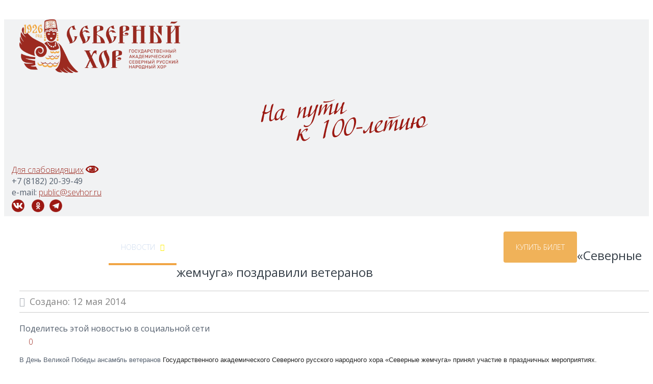

--- FILE ---
content_type: text/html; charset=utf-8
request_url: https://sevhor.ru/novosti/140-severnye-zhemchuga-pozdravila-veteranov
body_size: 14590
content:

<!DOCTYPE html>
<html lang="ru-ru" dir="ltr">

<head>
<meta 
	name="sputnik-verification" 
	content="QhxB7vRNBd7VZniU"
/>

<base href="https://sevhor.ru/novosti/140-severnye-zhemchuga-pozdravila-veteranov" />
	<meta http-equiv="content-type" content="text/html; charset=utf-8" />
	<meta name="keywords" content="Северный хор, Архангельск" />
	<meta name="rights" content="Северный хор" />
	<meta property="og:type" content="article" />
	<meta property="og:title" content="«Северные жемчуга» поздравили ветеранов" />
	<meta property="og:description" content=" В День Великой Победы ансамбль ветеранов Государственного академического Северного русского народного хора «Северные жемчуга» принял участие в праздничных мероприятиях. На площадке возле отеля" />
	<meta property="og:url" content="https://sevhor.ru/novosti/140-severnye-zhemchuga-pozdravila-veteranov" />
	<meta name="description" content="Официальный сайт Северного хора" />
	<meta name="generator" content="Joomla! - Open Source Content Management" />
	<title>«Северные жемчуга» поздравили ветеранов</title>
	<link href="/templates/100let/favicon.ico" rel="shortcut icon" type="image/vnd.microsoft.icon" />
	<link href="https://sevhor.ru/component/search/?Itemid=115&amp;catid=8&amp;id=140&amp;format=opensearch" rel="search" title="Искать Государственный академический Северный русский народный хор" type="application/opensearchdescription+xml" />
	<link href="https://sevhor.ru/plugins/system/bonusframework/assets/css/bootstrap.min.css" rel="stylesheet" type="text/css" media="null" attribs="[]" />
	<link href="https://sevhor.ru/plugins/system/bonusframework/assets/js/jquery/jquery-ui/jquery-ui.min.css" rel="stylesheet" type="text/css" media="null" attribs="[]" />
	<link href="https://sevhor.ru/plugins/system/bonusframework/assets/js/jquery/chosen/chosen.min.css" rel="stylesheet" type="text/css" media="null" attribs="[]" />
	<link href="https://cdn.jsdelivr.net/gh/fancyapps/fancybox@3.5.7/dist/jquery.fancybox.min.css" rel="stylesheet" type="text/css" />
	<link href="/plugins/content/jw_sig/jw_sig/tmpl/Classic/css/template.css?v=4.2" rel="stylesheet" type="text/css" />
	<link href="/plugins/content/jllike/js/buttons.min.css?ca1f68bef70314e43cee05953d92bc4e" rel="stylesheet" type="text/css" />
	<link href="/plugins/system/jcemediabox/css/jcemediabox.min.css?0072da39200af2a5f0dbaf1a155242cd" rel="stylesheet" type="text/css" />
	<link href="/media/com_icagenda/icicons/style.css?ca1f68bef70314e43cee05953d92bc4e" rel="stylesheet" type="text/css" />
	<link href="/media/com_icagenda/css/icagenda.css?ca1f68bef70314e43cee05953d92bc4e" rel="stylesheet" type="text/css" />
	<link href="https://sevhor.ru/components/com_zhyandexmap/assets/css/common.css" rel="stylesheet" type="text/css" />
	<link href="/" rel="stylesheet" type="text/css" media="null" attribs="[]" />
	<style type="text/css">

            .jllikeproSharesContayner a {border-radius: 15px; margin-left: 6px;}
            .jllikeproSharesContayner i {width: 30px;height: 30px;}
            .jllikeproSharesContayner span {height: 30px;line-height: 30px;font-size: 1rem;}
        
            @media screen and (max-width:800px) {
                .jllikeproSharesContayner {position: fixed;right: 0;bottom: 0; z-index: 999999; background-color: #fff!important;width: 100%;}
                .jllikeproSharesContayner .event-container > div {border-radius: 0; padding: 0; display: block;}
                .like .l-count {display:none}
                .jllikeproSharesContayner a {border-radius: 0!important;margin: 0!important;}
                .l-all-count {margin-left: 10px; margin-right: 10px;}
                .jllikeproSharesContayner i {width: 44px!important; border-radius: 0!important;}
                .l-ico {background-position: 50%!important}
                .likes-block_left {text-align:left;}
                .likes-block_right {text-align:right;}
                .likes-block_center {text-align:center;}
                .button_text {display: none;}
            }
            div.mod_search259 input[type="search"]{ width:auto; }
	</style>
	<script type="application/json" class="joomla-script-options new">{"csrf.token":"99815a18bc1288a8551101d9d74b94c9","system.paths":{"root":"","base":""}}</script>
	<script src="https://sevhor.ru/plugins/system/bonusframework/assets/js/jquery/jquery-1.11.3.min.js" type="text/javascript"></script>
	<script src="https://sevhor.ru/plugins/system/bonusframework/assets/js/jquery/jquery-ui/jquery-ui.min.js" type="text/javascript"></script>
	<script src="https://sevhor.ru/plugins/system/bonusframework/assets/js/jquery/chosen/chosen.jquery.js" type="text/javascript"></script>
	<script src="https://sevhor.ru/plugins/system/bonusframework/assets/js/jquery/jquery-migrate-1.2.1.min.js" type="text/javascript"></script>
	<script src="https://sevhor.ru/plugins/system/bonusframework/assets/js/jquery/jquery-noconflict.js" type="text/javascript"></script>
	<script src="/media/system/js/mootools-core.js?ca1f68bef70314e43cee05953d92bc4e" type="text/javascript"></script>
	<script src="/media/system/js/core.js?ca1f68bef70314e43cee05953d92bc4e" type="text/javascript"></script>
	<script src="https://cdn.jsdelivr.net/gh/fancyapps/fancybox@3.5.7/dist/jquery.fancybox.min.js" type="text/javascript"></script>
	<script src="/plugins/content/jllike/js/buttons.min.js?ca1f68bef70314e43cee05953d92bc4e" type="text/javascript"></script>
	<script src="/media/system/js/caption.js?ca1f68bef70314e43cee05953d92bc4e" type="text/javascript"></script>
	<script src="/plugins/system/jcemediabox/js/jcemediabox.min.js?d67233ea942db0e502a9d3ca48545fb9" type="text/javascript"></script>
	<script src="https://sevhor.ru/plugins/system/bonusframework/assets/js/plugin.js" type="text/javascript"></script>
	<!--[if lt IE 9]><script src="/media/system/js/html5fallback.js?ca1f68bef70314e43cee05953d92bc4e" type="text/javascript"></script><![endif]-->
	<script src="https://sevhor.ru/components/com_zhyandexmap/assets/js/common-min.js" type="text/javascript"></script>
	<script src="https://api-maps.yandex.ru/2.1/?coordorder=longlat&amp;load=package.full&amp;lang=ru-RU&amp;apikey=AE6Q0k4BAAAA6mNvKgIAbOAKW4TgCeEMUjFkBQt6jJWppwIAAAAAAAAAAABI7iI8cqukyazOb0rEwhbC09D6Ww==" type="text/javascript"></script>
	<script src="https://sevhor.ru/components/com_zhyandexmap/assets/js/objectmanager-min.js" type="text/javascript"></script>
	<script src="https://sevhor.ru/plugins/system/bonusframework/assets/js/bootstrap/bootstrap.min.js" type="text/javascript"></script>
	<script type="text/javascript">

        (function($) {
            $(document).ready(function() {
                $.fancybox.defaults.i18n.en = {
                    CLOSE: 'Закрыть',
                    NEXT: 'Вперёд',
                    PREV: 'Назад',
                    ERROR: 'The requested content cannot be loaded.<br/>Please try again later.',
                    PLAY_START: 'Начать слайдшоу',
                    PLAY_STOP: 'Пауза',
                    FULL_SCREEN: 'Во весь экрвн',
                    THUMBS: 'Эскиз',
                    DOWNLOAD: 'Скачать',
                    SHARE: 'Поделиться',
                    ZOOM: 'Увеличить'
                };
                $.fancybox.defaults.lang = 'en';
                $('a.fancybox-gallery').fancybox({
                    buttons: [
                        'slideShow',
                        'fullScreen',
                        'thumbs',
                        'share',
                        'download',
                        //'zoom',
                        'close'
                    ],
                    beforeShow: function(instance, current) {
                        if (current.type === 'image') {
                            var title = current.opts.$orig.attr('title');
                            current.opts.caption = (title.length ? '<b class="fancyboxCounter">Изображение ' + (current.index + 1) + ' из ' + instance.group.length + '</b>' + ' | ' + title : '');
                        }
                    }
                });
            });
        })(jQuery);
                var jllickeproSettings = {
                url : "https://sevhor.ru",
                typeGet : "0",
                enableCounters : 1,
                disableMoreLikes : 0,
                isCategory : 0,
                buttonsContayner : "",
                parentContayner : "div.jllikeproSharesContayner",
            };jQuery(window).on('load',  function() {
				new JCaption('img.caption');
			});jQuery(document).ready(function(){WfMediabox.init({"base":"\/","theme":"standard","width":"","height":"","lightbox":1,"shadowbox":0,"icons":1,"overlay":1,"overlay_opacity":0.8,"overlay_color":"#000000","transition_speed":500,"close":2,"scrolling":"fixed","labels":{"close":"Close","next":"Next","previous":"Previous","cancel":"Cancel","numbers":"{{numbers}}","numbers_count":"{{current}} of {{total}}","download":"Download"}});});
	</script>

<meta name="viewport" content="width=device-width, initial-scale=1.0">
<meta http-equiv="X-UA-Compatible" content="IE=Edge,chrome=1">



<!-- Font Awesome icons -->
<link rel="stylesheet" href="/plugins/system/bonusframework/assets/font_awesome/css/font-awesome.min.css" type="text/css" />


<!-- BEGIN: Bootstrap -->
<link href="/plugins/system/bonusframework/assets/css/bootstrap.min.css" rel="stylesheet">

<!-- HTML5 Shim and Respond.js IE8 support of HTML5 elements and media queries -->
<!-- WARNING: Respond.js doesn't work if you view the page via file:// -->
<!--[if lt IE 9]>
  <script src="https://oss.maxcdn.com/libs/html5shiv/3.7.0/html5shiv.js"></script>
  <script src="https://oss.maxcdn.com/libs/respond.js/1.4.2/respond.min.js"></script>
<![endif]-->
<!-- END: Bootstrap -->



<!-- BEGIN: Bootstrap RTL -->
<!-- END: Bootstrap RTL -->


<!-- BEGIN: Style Switcher -->
<link rel="stylesheet" id="_skin" type="text/css" href="/templates/100let/css/skins/skin1.css" media="all">
<link rel="stylesheet" type="text/css" href="/templates/100let/css/custom.css" media="all">
<!-- END: Style Switcher -->

<!-- BEGIN: Google Fonts -->
<link href='https://fonts.googleapis.com/css?family=Open+Sans:300,400,400italic,500,600,700,700italic&amp;subset=latin,greek-ext,cyrillic,latin-ext,greek,cyrillic-ext,vietnamese' rel='stylesheet' type='text/css' />
<style type="text/css">
html, 
body,
div.itemHeader h2.itemTitle,
div.catItemHeader h3.catItemTitle,
div.userItemHeader h3.userItemTitle,
div.tagItemHeader h2.tagItemTitle,
div.genericItemHeader h2.genericItemTitle {
   font-family: "Open Sans", Arial, Helvetica, sans-serif;
}
</style>
<!-- END: Google Fonts -->

<!-- BEGIN: Sticky Menu | based on: http://webdesign.tutsplus.com/tutorials/javascript-tutorials/create-a-sticky-navigation-header-using-jquery-waypoints/ -->
<style type="text/css">
/*-----------------------------------------------------------------------------------*/
/* STICKY MENU */
/*-----------------------------------------------------------------------------------*/
.bt_header_inner {
	z-index: 42;
	position: relative;
}
.bt_sticky_menu {
	position: fixed;
	top: 0;
	left: 0;
	right: 0;
	animation:thedrop 1s 1;
	-moz-animation:thedrop 1s 1;
	-webkit-animation:thedrop 1s 1;
	background: #ccc;
	z-index: 99999;
}
</style>
<!-- END: Sticky Menu -->


<!-- BEGIN: NOSCRIPT -->
<noscript><div style="background-color: #AE0000;color: #FFF;font-size: 120%;font-weight: 700;padding: 5px 0;position: fixed;text-align: center;left:0;top: 0;width: 100%;z-index: 101;">This website works best with JavaScript enabled</div></noscript>
<!-- END: NOSCRIPT -->

<script type="text/javascript">
//<![CDATA[
function addLink() {
    var body_element = document.getElementsByTagName('body')[0];
    var selection = window.getSelection();

    // Вы можете изменить текст в этой строчке
    var pagelink = "<p>Источник: <a href='"+document.location.href+"'>"+document.location.href+"</a> Государственный академический Северный русский народный хор &copy; </p>";
    var copytext = selection + pagelink;
    var newdiv = document.createElement('div');
    newdiv.style.position = 'absolute';
    newdiv.style.left = '-99999px';
    body_element.appendChild(newdiv);
    newdiv.innerHTML = copytext;
    selection.selectAllChildren(newdiv);
    window.setTimeout( function() {
        body_element.removeChild(newdiv);
    }, 0);
}
document.oncopy = addLink;
//]]>
</script>



<script src="https://arh.kassir.ru/start-frame.js"></script></head>


<body id="" class=" bt_body_option_com_content bt_body_view_article bt_body_id_140 bt_body_itemid_115 bt_j3x bt_body ">

<div id="bt_wrapper" class="wide">

<!-- BEGIN: top -->
<div class="bt_top_outer_top_out"><div class="bt_top_outer_top_in"></div></div>
<div class="bt_top_outer">
<div class="bt_top_inner">
   <div class="container bt_top_container">
      <div class="row bt_top_row">

         <!-- BEGIN: top1 -->
         <div class="bt_parent_area bt_first_mod bt_top1 col-lg-3 col-md-3 col-sm-12 col-xs-12">
            <div class="bt_sub_area bt_sub_top1">
                       <div class="bt_moduletable ">
            <div class="bt_module_content"><div>

<div class="custom"  >
	<p><a href="http://sevhor.ru/"><img src="/images/tema/logo_gor.png" width="315" height="105" alt="logo gor" /></a><a href="/sevhor.ru"><br /></a></p></div>
</div></div>        	<div class="icon_b" style="display:none">&nbsp;</div>
        </div>

            </div><!-- .bt_sub_area .bt_sub_top1 -->
         </div><!-- .bt_parent_area .bt_top1 -->
         <!-- END: top1 -->

         <!-- BEGIN: top2 -->
         <div class="bt_parent_area bt_default_mod bt_top2 col-lg-6 col-md-6 col-sm-12 col-xs-12">
            <div class="bt_sub_area bt_sub_top2">
                       <div class="bt_moduletable ">
            <div class="bt_module_content"><div>

<div class="custom"  >
	<p><a href="/component/tags/tag/severnyj-khor-na-puti-k-100-letiyu" target="_blank" rel="noopener"><img src="/images/tema/100let3.png" width="350" height="114" alt="100let3" style="display: block; margin-left: auto; margin-right: auto;" /></a></p></div>
</div></div>        	<div class="icon_b" style="display:none">&nbsp;</div>
        </div>

            </div><!-- .bt_sub_area .bt_sub_top2 -->
         </div><!-- .bt_parent_area .bt_top2 -->
         <!-- END: top2 -->

         <!-- BEGIN: top3 -->
         <div class="bt_parent_area bt_last_mod bt_top3 col-lg-3 col-md-3 col-sm-12 col-xs-12">
            <div class="bt_sub_area bt_sub_top3">
                       <div class="bt_moduletable ">
            <div class="bt_module_content"><div>

<div class="custom"  >
	<p><a href="/novosti?template=accessibility" target="_blank" rel="noopener" style="font-family: inherit; font-size: 1rem;">Для слабовидящих</a> <a href="/novosti?template=accessibility" style="font-family: inherit; font-size: 1rem;"><img src="/images/tema/red-glaz.png" alt="red glaz" width="25" height="14" /><br /></a><span style="background-color: inherit; color: inherit; font-family: inherit; font-size: 1rem;">+7 (8182) 20-39-49&nbsp;&nbsp;<br /></span>e-mail: <a href="mailto:public@sevhor.ru" font-size:="" 1rem="">public@sevhor.ru<br /></a><a href="https://vk.com/northchoir" target="_blank" rel="noopener" style="font-family: inherit; font-size: 1rem;"><img src="/images/tema/vkontakte.png" alt="vkontakte" width="25" height="25" style="margin: 3px 3px 3px 0px;" /></a> &nbsp;<a href="https://ok.ru/sevhor1926" target="_blank" rel="noopener noreferrer" style="font-family: inherit; font-size: 1rem;"><img src="/images/tema/OK.png" alt="OK" width="25" height="25" style="margin: 3px;" /></a> <a href="https://t.me/sevhor1926" target="_blank" rel="noopener noreferrer" style="font-family: inherit; font-size: 1rem;"><img src="/images/tema/tg.png" width="25" height="25" alt="tg" style="margin: 3px;" /></a></p></div>
</div></div>        	<div class="icon_b" style="display:none">&nbsp;</div>
        </div>

            </div><!-- .bt_sub_area .bt_sub_top3 -->
         </div><!-- .bt_parent_area .bt_top3 -->
         <!-- END: top3 -->

      </div><!-- .bt_top_row -->
   </div><!-- .bt_top_container -->
</div><!-- .bt_top_inner -->
</div><!-- .bt_top_outer -->
<div class="bt_top_outer_bottom_out"><div class="bt_top_outer_bottom_in"></div></div>
<!-- END: top -->


<!-- BEGIN: header -->
<div class="bt_header_outer_top_out"><div class="bt_header_outer_top_in"></div></div>
<div class="bt_header_outer">
<div class="bt_header_inner">
   <div class="container bt_header_container">
      <div class="row bt_header_row">

         <!-- BEGIN: header1 -->
         <div class="bt_parent_area bt_base_mod bt_header1 col-lg-12 col-md-12 col-sm-12 col-xs-12">
            <div class="bt_sub_area bt_sub_header1">
                       <div class="bt_moduletable bt_nogap_full">
            <div class="bt_module_content"><div><div id="r_menu">
<ul class="menu hidden-sm hidden-xs" id="bt_nav_menu">
<li class="item-101 yt_sub_default_item"><a href="/" >ГЛАВНАЯ</a></li><li class="item-116 yt_sub_default_item deeper parent"><a href="/plan-meropriyatij" >АФИША</a><ul><li class="item-946 yt_sub_default_item"><a href="/plan-meropriyatij/afisha-vse" >Архангельск</a></li><li class="item-947 yt_sub_default_item"><a href="/plan-meropriyatij/pushkin-card" >Гастроли</a></li><li class="item-1604 yt_sub_last_item"><a href="/plan-meropriyatij/pushkinskaya-karta" >По Пушкинской карте</a></li></ul></li><li class="item-115 yt_sub_default_item current active deeper parent"><a href="/novosti" >НОВОСТИ</a><ul><li class="item-173 yt_sub_default_item"><a href="/novosti/nashi-novosti" >Наши новости</a></li><li class="item-174 yt_sub_default_item"><a href="/novosti/smi-o-nas" >СМИ о нас</a></li><li class="item-1265 yt_sub_default_item"><a href="/novosti/festival-kolotilovoj" >Фестиваль Колотиловой</a></li><li class="item-1626 yt_sub_last_item"><a href="/novosti/na-puti-k-100-letiyu" >На пути к 100-летию</a></li></ul></li><li class="item-117 yt_sub_default_item deeper parent"><a href="/istoriya" >О НАС</a><ul><li class="item-152 yt_sub_default_item"><a href="/istoriya/istoriya-khora" >История хора</a></li><li class="item-118 yt_sub_default_item deeper parent"><a href="/istoriya/kollektiv" >КОЛЛЕКТИВ</a><ul><li class="item-119 yt_sub_default_item"><a href="/istoriya/kollektiv/artisty-khora" >Артисты хора</a></li><li class="item-120 yt_sub_default_item"><a href="/istoriya/kollektiv/artisty-baleta" >Артисты балета</a></li><li class="item-121 yt_sub_default_item"><a href="/istoriya/kollektiv/artisty-orkestra" >Артисты оркестра</a></li><li class="item-122 yt_sub_default_item"><a href="/istoriya/kollektiv/rukovodstvo" >Руководство</a></li><li class="item-238 yt_sub_default_item"><a href="/istoriya/kollektiv/administrativnaya-chast" >Администрация</a></li><li class="item-132 yt_sub_last_item"><a href="/istoriya/kollektiv/vakansii" >ВАКАНСИИ</a></li></ul></li><li class="item-153 yt_sub_default_item"><a href="/istoriya/vydayushchiesya-lichnosti" >Выдающиеся личности</a></li><li class="item-339 yt_sub_default_item"><a href="/istoriya/nagrady" >Награды, грамоты и благодарности</a></li><li class="item-547 yt_sub_default_item"><a href="/istoriya/virtualnaya-ekskursiya" >Виртуальная экскурсия</a></li><li class="item-1587 yt_sub_last_item"><a href="https://webirbis.aonb.ru/irbisdoc/kr/2016/sev_hor/" target="_blank" rel="noopener noreferrer">Библиографический справочник</a></li></ul></li><li class="item-127 yt_sub_default_item deeper parent"><a href="/malyj-severnyj-khor" >МАЛЫЙ СЕВЕРНЫЙ ХОР</a><ul><li class="item-600 yt_sub_default_item"><a href="/malyj-severnyj-khor/novosti-studii-2" >Новости студии</a></li><li class="item-601 yt_sub_default_item"><a href="/malyj-severnyj-khor/raspisanie-studii-2" >Расписание студии</a></li><li class="item-604 yt_sub_default_item"><a href="/malyj-severnyj-khor/nagrady-studii-2" >Награды студии</a></li><li class="item-605 yt_sub_default_item"><a href="/malyj-severnyj-khor/rukovodstvo-studii-2" >Руководство студии</a></li><li class="item-1479 yt_sub_last_item"><a href="/malyj-severnyj-khor/zapis-v-kollektiv" >Заявка на поступление в Малый Северный хор</a></li></ul></li><li class="item-124 yt_sub_default_item deeper parent"><a href="/mediateka" >МЕДИА</a><ul><li class="item-164 yt_sub_default_item"><a href="/mediateka/foto" >Фото</a></li><li class="item-166 yt_sub_default_item"><a href="/mediateka/audio" >Аудио</a></li><li class="item-167 yt_sub_default_item"><a href="/mediateka/izdaniya" >Издания</a></li><li class="item-939 yt_sub_default_item"><a href="http://sevhor.ru/istoriya/virtualnaya-ekskursiya" >Виртуальная экскурсия</a></li><li class="item-342 yt_sub_last_item"><a href="/mediateka/severnyj-khor-v-afishakh" >Северный хор в афишах</a></li></ul></li><li class="item-133 yt_sub_default_item deeper parent"><a href="/metodicheskij-otdel" >ДОКУМЕНТЫ</a><ul><li class="item-439 yt_sub_default_item"><a href="/metodicheskij-otdel/otsenka-kachestva-raboty" >Оценка качества работы</a></li><li class="item-509 yt_sub_default_item"><a href="/metodicheskij-otdel/uslugi-i-stoimost" >Услуги и стоимость</a></li><li class="item-440 yt_sub_default_item"><a href="/metodicheskij-otdel/osnovnye-dokumenty" >Основные документы</a></li><li class="item-442 yt_sub_default_item"><a href="/metodicheskij-otdel/festivali-i-konkursy" >Фестивали и конкурсы</a></li><li class="item-1603 yt_sub_last_item"><a href="/metodicheskij-otdel/obyavleniya-gos-organov" >Объявления гос.органов</a></li></ul></li><li class="item-131 yt_sub_default_item deeper parent"><a href="/kontakty" >КОНТАКТЫ</a><ul><li class="item-1607 yt_sub_default_item"><a href="/kontakty/nashi-kontakty" >Наши контакты</a></li><li class="item-1606 yt_sub_last_item"><a href="https://pos.gosuslugi.ru/landing/" target="_blank" rel="noopener noreferrer">Обратная связь</a></li></ul></li><li class="item-1605 yt_top_last yt_sub_default_item"><a href="https://quicktickets.ru/arhangelsk-severnyj-hor" class="stoLink">КУПИТЬ БИЛЕТ</a></li></ul></div></div></div>        	<div class="icon_b" style="display:none">&nbsp;</div>
        </div>

            </div><!-- .bt_sub_area .bt_sub_header1 -->
         </div><!-- .bt_parent_area .bt_header1 -->
         <!-- END: header1 -->

      </div><!-- .bt_header_row -->
   </div><!-- .bt_header_container -->
</div><!-- .bt_header_inner -->
</div><!-- .bt_header_outer -->
<div class="bt_header_outer_bottom_out"><div class="bt_header_outer_bottom_in"></div></div>
<!-- END: header -->


<!-- BEGIN: main -->
<div class="bt_main_outer_top_out"><div class="bt_main_outer_top_in"></div></div>
<div class="bt_main_outer">
<div class="bt_main_inner">
   <div class="container bt_main_container">
      <div class="row bt_main_row">

         <!-- BEGIN: mainbody -->
         <div class="bt_parent_area bt_base_mod bt_mainbody col-lg-12 col-md-12 col-sm-12 col-xs-12">
            <div class="bt_sub_area bt_sub_mainbody">
               <div id="system-message-container">
	</div>
<div class="item-page" itemscope itemtype="https://schema.org/Article">
	<meta itemprop="inLanguage" content="ru-RU" />
	
		
			<div class="page-header">
					<h2 itemprop="headline">
				«Северные жемчуга» поздравили ветеранов			</h2>
									</div>
					
		
						<dl class="article-info muted">

		
			<dt class="article-info-term">
									Информация о материале							</dt>

			
			
			
			
			
		
												<dd class="create">
					<span class="icon-calendar" aria-hidden="true"></span>
					<time datetime="2014-05-12T14:00:17+04:00" itemprop="dateCreated">
						Создано: 12 мая 2014					</time>
			</dd>			
			
						</dl>
	
	
		
								<div itemprop="articleBody">
						<div class="jllikeproSharesContayner jllikepro_140">
				<input type="hidden" class="link-to-share" id="link-to-share-140" value="https://sevhor.ru/novosti/140-severnye-zhemchuga-pozdravila-veteranov"/>
				<input type="hidden" class="share-title" id="share-title-140" value="«Северные жемчуга» поздравили ветеранов"/>
				<input type="hidden" class="share-image" id="share-image-140" value=""/>
				<input type="hidden" class="share-desc" id="share-desc-140" value=" В День Великой Победы ансамбль ветеранов Государственного академического Северного русского народного хора «Северные жемчуга» принял участие в праздничных мероприятиях. На площадке возле отеля"/>
				<input type="hidden" class="share-id" value="140"/><div class="button_text likes-block_left">Поделитесь этой новостью в социальной сети</div>
				<div class="event-container" >
				<div class="likes-block_left">					<a title="Вконтакте" class="like l-vk" id="l-vk-140">
					<i class="l-ico"></i>
					<span class="l-count"></span>
					</a>					<a title="Одноклассники" class="like l-ok" id="l-ok-140">
					<i class="l-ico"></i>
					<span class="l-count"></span>
					</a>					<a title="Всего лайков" class="l-all" id="l-all-140">
					<i class="l-ico"></i>
					<span class="l-count l-all-count" id="l-all-count-140">0</span>
					</a>					</div>
				</div>
			</div><p><span style="font-family: arial, helvetica, sans-serif; font-size: 10pt;">В День Великой Победы ансамбль ветеранов <span style="color: #222222;">Государственного академического Северного русского народного хора «Северные жемчуга» принял участие в праздничных мероприятиях.</span></span></p>
<p><span style="font-family: arial, helvetica, sans-serif; font-size: 10pt;">На площадке возле отеля «Пур-Наволок», что на набережной Северной Двины, по уже устоявшейся доброй традиции развернулась полевая кухня. Всем пришедшим на праздник ветеранам предлагали отведать кашу, согреться чаем и, конечно, поднять в честь праздника боевые сто грамм.</span></p>
 
<p><span style="font-family: arial, helvetica, sans-serif; font-size: 10pt;">Праздничное настроение у всех собравшихся создавали артисты Северного хора.</span></p>
<p><span style="font-family: arial, helvetica, sans-serif; font-size: 10pt;">- Мы каждый год выступаем на мероприятиях, посвящённых 9 мая, - рассказывает руководитель ансамбля «Северные жемчуга» Антонина Коваленко. – И каждый раз мы готовим новую программу, отличающуюся от той, что была, к примеру, год назад. В этот раз мы подготовили концерт фронтовых бригад Северного хора «Споёмте, друзья…». Наше выступление – это своеобразная ретроспектива, которая начинается с песен довоенных лет и продолжается песнями, которые пели в военные годы.</span></p>
<p><span style="font-family: arial, helvetica, sans-serif; font-size: 10pt;">Ветераны, пришедшие на праздник, не просто слушали, но и с удовольствием подпевали знакомые до боли песни.</span></p>
<p><span style="font-family: arial, helvetica, sans-serif; font-size: 10pt;">- Как же нам приятно, что про нас помнят и нам дарят такие чудесные мгновения, - радовались они.</span></p>
<p><span style="font-family: arial, helvetica, sans-serif; font-size: 10pt;">

<!-- JoomlaWorks "Simple Image Gallery" Plugin (v4.2) starts here -->

<ul id="sigFreeId1857ec55c5" class="sigFreeContainer sigFreeClassic">
        <li class="sigFreeThumb">
        <a href="/images/news/9m_2014/2.jpg" class="sigFreeLink fancybox-gallery" style="width:220px;height:180px;" title="Изображение с именем: 2.jpg" data-thumb="/cache/jw_sig/jw_sig_cache_1857ec55c5_2.jpg" target="_blank" data-fancybox="gallery1857ec55c5">
            <img class="sigFreeImg" src="/plugins/content/jw_sig/jw_sig/includes/images/transparent.gif" alt="Нажмите, чтобы увеличить изображение 2.jpg" title="Нажмите, чтобы увеличить изображение 2.jpg" style="width:220px;height:180px;background-image:url('/cache/jw_sig/jw_sig_cache_1857ec55c5_2.jpg');" />
        </a>
    </li>
        <li class="sigFreeThumb">
        <a href="/images/news/9m_2014/3.jpg" class="sigFreeLink fancybox-gallery" style="width:220px;height:180px;" title="Изображение с именем: 3.jpg" data-thumb="/cache/jw_sig/jw_sig_cache_1857ec55c5_3.jpg" target="_blank" data-fancybox="gallery1857ec55c5">
            <img class="sigFreeImg" src="/plugins/content/jw_sig/jw_sig/includes/images/transparent.gif" alt="Нажмите, чтобы увеличить изображение 3.jpg" title="Нажмите, чтобы увеличить изображение 3.jpg" style="width:220px;height:180px;background-image:url('/cache/jw_sig/jw_sig_cache_1857ec55c5_3.jpg');" />
        </a>
    </li>
        <li class="sigFreeThumb">
        <a href="/images/news/9m_2014/4.jpg" class="sigFreeLink fancybox-gallery" style="width:220px;height:180px;" title="Изображение с именем: 4.jpg" data-thumb="/cache/jw_sig/jw_sig_cache_1857ec55c5_4.jpg" target="_blank" data-fancybox="gallery1857ec55c5">
            <img class="sigFreeImg" src="/plugins/content/jw_sig/jw_sig/includes/images/transparent.gif" alt="Нажмите, чтобы увеличить изображение 4.jpg" title="Нажмите, чтобы увеличить изображение 4.jpg" style="width:220px;height:180px;background-image:url('/cache/jw_sig/jw_sig_cache_1857ec55c5_4.jpg');" />
        </a>
    </li>
        <li class="sigFreeThumb">
        <a href="/images/news/9m_2014/5.JPG" class="sigFreeLink fancybox-gallery" style="width:220px;height:180px;" title="Изображение с именем: 5.JPG" data-thumb="/cache/jw_sig/jw_sig_cache_1857ec55c5_5.jpg" target="_blank" data-fancybox="gallery1857ec55c5">
            <img class="sigFreeImg" src="/plugins/content/jw_sig/jw_sig/includes/images/transparent.gif" alt="Нажмите, чтобы увеличить изображение 5.JPG" title="Нажмите, чтобы увеличить изображение 5.JPG" style="width:220px;height:180px;background-image:url('/cache/jw_sig/jw_sig_cache_1857ec55c5_5.jpg');" />
        </a>
    </li>
        <li class="sigFreeThumb">
        <a href="/images/news/9m_2014/6.jpg" class="sigFreeLink fancybox-gallery" style="width:220px;height:180px;" title="Изображение с именем: 6.jpg" data-thumb="/cache/jw_sig/jw_sig_cache_1857ec55c5_6.jpg" target="_blank" data-fancybox="gallery1857ec55c5">
            <img class="sigFreeImg" src="/plugins/content/jw_sig/jw_sig/includes/images/transparent.gif" alt="Нажмите, чтобы увеличить изображение 6.jpg" title="Нажмите, чтобы увеличить изображение 6.jpg" style="width:220px;height:180px;background-image:url('/cache/jw_sig/jw_sig_cache_1857ec55c5_6.jpg');" />
        </a>
    </li>
        <li class="sigFreeClear">&nbsp;</li>
</ul>


<!-- JoomlaWorks "Simple Image Gallery" Plugin (v4.2) ends here -->

</span></p>	</div>

	
	<ul class="pager pagenav">
	<li class="previous">
		<a class="hasTooltip" title="«Большой круг» путешествует по области" aria-label="Предыдущий: «Большой круг» путешествует по области" href="/novosti/141-bolshoj-krug-puteshestvuet-po-oblasti" rel="prev">
			<span class="icon-chevron-left" aria-hidden="true"></span> <span aria-hidden="true"><</span>		</a>
	</li>
	<li class="next">
		<a class="hasTooltip" title="«Беломорские ритмы» и «Северный хор»" aria-label="Следующий: «Беломорские ритмы» и «Северный хор»" href="/novosti/139-belomorskie-ritmy-i-severnyj-khor" rel="next">
			<span aria-hidden="true">></span> <span class="icon-chevron-right" aria-hidden="true"></span>		</a>
	</li>
</ul>
							</div>

            </div><!-- .bt_sub_area .bt_sub_mainbody -->
         </div><!-- .bt_parent_area .bt_mainbody -->
         <!-- END: mainbody -->

      </div><!-- .bt_main_row -->
   </div><!-- .bt_main_container -->
</div><!-- .bt_main_inner -->
</div><!-- .bt_main_outer -->
<div class="bt_main_outer_bottom_out"><div class="bt_main_outer_bottom_in"></div></div>
<!-- END: main -->


<!-- BEGIN: footerdown -->
<div class="bt_footerdown_outer_top_out"><div class="bt_footerdown_outer_top_in"></div></div>
<div class="bt_footerdown_outer">
<div class="bt_footerdown_inner">
   <div class="container bt_footerdown_container">
      <div class="row bt_footerdown_row">

         <!-- BEGIN: footerdown1 -->
         <div class="bt_parent_area bt_first_mod bt_footerdown1 col-lg-3 col-md-3 col-sm-12 col-xs-12">
            <div class="bt_sub_area bt_sub_footerdown1">
                       <div class="bt_moduletable ">
            <div class="bt_module_content"><div><div id="YMapsID"  class="zhym-map-default" style="margin:0;padding:0;width:100%;height:300px;"></div><div id="YMapsCredit" class="zhym-credit"></div><div id="YMapsLoading" style="display: none;" ><img class="zhym-image-loading" src="https://sevhor.ru/administrator/components/com_zhyandexmap/assets/utils/loading.gif" alt="Загрузка..." /></div><div id="YMapsMainRoutePanel"><div id="YMapsMainRoutePanel_Total"></div></div><div id="YMapsRoutePanel"><div id="YMapsRoutePanel_Description"></div><div id="YMapsRoutePanel_Total"></div><div id="YMapsRoutePanel_Steps"></div></div><script type="text/javascript" >/*<![CDATA[*/
var map, mapcenter, mapzoom, geoResult, geoRoute;
var searchControl, searchControlPMAP;
var zhymObjMgr;
var userContactAttrs = 'name,position,address,phone,mobile,fax,email';
var icoIcon='https://sevhor.ru/administrator/components/com_zhyandexmap/assets/icons/';
var icoUtils='https://sevhor.ru/administrator/components/com_zhyandexmap/assets/utils/';
var icoDir='administrator/components/com_zhyandexmap/assets/icons/';
zhymObjMgr = new zhymMapObjectManager();
zhymObjMgr.setAPIversion("2.1");
zhymObjMgr.setMapID(1);
zhymObjMgr.setPlacemarkList("");
zhymObjMgr.setExcludePlacemarkList("");
zhymObjMgr.setPlacemarkGroupList("");
zhymObjMgr.setPlacemarkCategotyList("");
zhymObjMgr.setPathList("");
zhymObjMgr.setExcludePathList("");
zhymObjMgr.setPathGroupList("");
zhymObjMgr.setPathCategotyList("");
zhymObjMgr.setPlacemarkTagList("");
zhymObjMgr.setPathTagList("");
zhymObjMgr.setUserMarkersFilter("0");
zhymObjMgr.setMapLanguageTag("");
zhymObjMgr.setServiceDirection(0);
zhymObjMgr.setIcoIcon(icoIcon);
zhymObjMgr.setIcoUtils(icoUtils);
zhymObjMgr.setIcoDir(icoDir);
zhymObjMgr.setArticleID("");
zhymObjMgr.setPlacemarkRating(0);
zhymObjMgr.setPlacemarkTitleTag("h2");
zhymObjMgr.setRequestURL("https://sevhor.ru/");
zhymObjMgr.setPlacemarkCreationInfo(0);
zhymObjMgr.setPlacemarkDateFormat("");
zhymObjMgr.setContactAttrs("name,position,address,phone,mobile,fax,email");
zhymObjMgr.setUserContact(0);
zhymObjMgr.setUserUser(0);
ymaps.ready(initialize);
function initialize () {
  var toShowLoading = document.getElementById("YMapsLoading");
  toShowLoading.style.display = 'block';
mapzoom =14;
    mapcenter = [40.55205649172941, 64.54994022753479];
    map = new ymaps.Map("YMapsID", {
     center: mapcenter
    ,zoom: mapzoom
    ,controls: []
    });
geoResult = new ymaps.GeoObjectCollection();
var markerCluster0;
zhymObjMgr.GroupStateDefine(0, 1);
zhymObjMgr.setMap(map);
markerCluster0 = new ymaps.Clusterer({ maxZoom: 10
  , clusterDisableClickZoom: false
  , synchAdd: false
  , showInAlphabeticalOrder: false
  , gridSize: 64
  , minClusterSize: 2
});
map.geoObjects.add(markerCluster0);
zhymObjMgr.ClusterAdd(0, markerCluster0);
if (map.behaviors.isEnabled('dblClickZoom'))
map.behaviors.disable('dblClickZoom');
map.behaviors.enable('scrollZoom');
map.controls.add(new ymaps.control.ZoomControl());
map.setType("yandex#map");
    map.setZoom(14);
    map.options.set("minZoom",1);
map.events.add("typechange", function (e) {
  map.zoomRange.get(map.getCenter()).then(function (range) {
  if (map.getZoom() > range[1] )
  {    
    map.setZoom(range[1]);
  }
});
});
map.controls.add(new ymaps.control.FullscreenControl());
if (map.behaviors.isEnabled('rightMouseButtonMagnifier'))
map.behaviors.disable('rightMouseButtonMagnifier');
map.behaviors.enable('drag');
map.balloon.open([40.55205649172941, 64.54994022753479], { contentBody: "Северный хор"});
var latlng1= [40.551895960677776, 64.54995988673568];
var marker1= new ymaps.Placemark(latlng1);
  marker1.properties.set("zhymPlacemarkID", 1);
  marker1.properties.set("zhymContactAttrs", userContactAttrs);
  marker1.properties.set("zhymUserContact", "0");
  marker1.properties.set("zhymUserUser", "0");
  marker1.properties.set("zhymOriginalPosition", latlng1);
  marker1.properties.set("zhymTitle", "Северный хор");
  marker1.properties.set("zhymIncludeInList", 1);
marker1.options.set("hasBalloon", true);
marker1.properties.set("hintContent", 'Северный хор');
marker1.options.set("preset", "twirl#blueStretchyIcon");
var contentStringHead1 = '<div id="placemarkContent1">' +
'<h2 id="headContent1" class="placemarkHead">Северный хор</h2>'+
'</div>';
var contentStringHeadCluster1 = '<div id="placemarkContentCluster1">' +
'<span id="headContentCluster1" class="placemarkHeadCluster">Северный хор</span>'+
'</div>';
var contentStringBody1 = '<div id="bodyContent1"  class="placemarkBody">'+
'<p style="text-align: center;">Режим работы кассы &nbsp;</p><p style="text-align: center;">(г. Архангельск, ул. Тимме, д. 21, корп. 3)</p><p style="text-align: center;">Понедельник - Пятница 11:00 -19:00</p><p style="text-align: center;">(перерыв с 14:00 - 15:00)</p><p style="text-align: center;">Телефон кассы: +7 (8182) 20-38-76</p><p>&nbsp;</p>'+
'</div>';
marker1.properties.set("clusterCaption", contentStringHeadCluster1);
marker1.properties.set("balloonContentHeader", contentStringHead1);
marker1.properties.set("balloonContentBody", contentStringBody1);
marker1.events.add("click", function (e) {
  map.setCenter(latlng1);
  map.setZoom(18);
  });
zhymObjMgr.PlacemarkAdd(0, 1, marker1, null);
marker1.events.fire("click", new ymaps.Event({
    target:   marker1
}));
zhymObjMgr.enablePlacemarkClusterization();
zhymObjMgr.InitializeByGroupState();
var toShowLoading = document.getElementById("YMapsLoading");
  toShowLoading.style.display = 'none';
}
function PlacemarkByIDShow(p_id, p_action, p_zoom) {
      alert("This feature is supported only when you enable it in map menu item property!");
}
/*]]>*/</script>
</div></div>        	<div class="icon_b" style="display:none">&nbsp;</div>
        </div>

            </div><!-- .bt_sub_area .bt_sub_footerdown1 -->
         </div><!-- .bt_parent_area .bt_footerdown1 -->
         <!-- END: footerdown1 -->

         <!-- BEGIN: footerdown2 -->
         <div class="bt_parent_area bt_default_mod bt_footerdown2 col-lg-3 col-md-3 col-sm-12 col-xs-12">
            <div class="bt_sub_area bt_sub_footerdown2">
                       <div class="bt_moduletable ">
            <div class="bt_module_content"><div>

<div class="custom"  >
	<h1 style="text-align: center;"><span style="color: #ffffff;">РЕЖИМ РАБОТЫ КАССЫ</span></h1>
<address style="text-align: center;"><span style="color: #ffffff;">&nbsp;(г. Архангельск, ул. Тимме, д. 21, корп. 3)</span></address>
<p style="text-align: center;"><span style="color: #ffffff;">Понедельник - Пятница</span><br /><span style="color: #ffffff;">11:00 -19:00</span><br /><span style="color: #ffffff;">(перерыв с 14:00 - 15:00)</span></p>
<p style="text-align: center;"><span style="color: #ffffff;">Телефон кассы:</span><br /><span style="color: #ffffff;">+7 (8182) 20-38-76</span></p></div>
</div></div>        	<div class="icon_b" style="display:none">&nbsp;</div>
        </div>

            </div><!-- .bt_sub_area .bt_sub_footerdown2 -->
         </div><!-- .bt_parent_area .bt_footerdown2 -->
         <!-- END: footerdown2 -->

         <!-- BEGIN: footerdown3 -->
         <div class="bt_parent_area bt_default_mod bt_footerdown3 col-lg-3 col-md-3 col-sm-12 col-xs-12">
            <div class="bt_sub_area bt_sub_footerdown3">
                       <div class="bt_moduletable _menu">
            <div class="bt_module_content"><div><div id="r">
<ul class="menu downMenu hidden-sm hidden-xs">
<li class="item-130 yt_sub_default_item"><a href="/sitemap" target="_blank">Карта сайта</a></li><li class="item-125 yt_sub_default_item"><a href="/partners" >Партнёры</a></li><li class="item-1586 yt_top_last yt_sub_default_item"><a href="/informatsiya-ot-uchreditelej" >Информация от учредителей</a></li></ul></div></div></div>        	<div class="icon_b" style="display:none">&nbsp;</div>
        </div>

            </div><!-- .bt_sub_area .bt_sub_footerdown3 -->
         </div><!-- .bt_parent_area .bt_footerdown3 -->
         <!-- END: footerdown3 -->

         <!-- BEGIN: footerdown4 -->
         <div class="bt_parent_area bt_last_mod bt_footerdown4 col-lg-3 col-md-3 col-sm-12 col-xs-12">
            <div class="bt_sub_area bt_sub_footerdown4">
                       <div class="bt_moduletable ">
            <div class="bt_module_content"><div><div class="search mod_search259">
	<form action="/novosti" method="post" class="form-inline" role="search">
		<label for="mod-search-searchword259" class="element-invisible">Искать...</label> <input name="searchword" id="mod-search-searchword259" maxlength="200"  class="inputbox search-query input-medium" type="search" size="30" placeholder="Поиск по сайту" />		<input type="hidden" name="task" value="search" />
		<input type="hidden" name="option" value="com_search" />
		<input type="hidden" name="Itemid" value="115" />
	</form>
</div>
</div></div>        	<div class="icon_b" style="display:none">&nbsp;</div>
        </div>

            </div><!-- .bt_sub_area .bt_sub_footerdown4 -->
         </div><!-- .bt_parent_area .bt_footerdown4 -->
         <!-- END: footerdown4 -->

      </div><!-- .bt_footerdown_row -->
   </div><!-- .bt_footerdown_container -->
</div><!-- .bt_footerdown_inner -->
</div><!-- .bt_footerdown_outer -->
<div class="bt_footerdown_outer_bottom_out"><div class="bt_footerdown_outer_bottom_in"></div></div>
<!-- END: footerdown -->


<!-- BEGIN: footer -->
<div class="bt_footer_outer_top_out"><div class="bt_footer_outer_top_in"></div></div>
<div class="bt_footer_outer">
<div class="bt_footer_inner">
   <div class="container bt_footer_container">
      <div class="row bt_footer_row">

         <!-- BEGIN: copyrightmessage -->
         <div class="bt_parent_area bt_base_mod bt_copyrightmessage col-lg-10 col-md-10 col-sm-12 col-xs-12">
            <div class="bt_sub_area bt_sub_copyrightmessage">

							<div class="bt_copyright_message">
								<div class="bt_sub_copyright_message">
									г. Архангельск, ул. Тимме, д. 21, корп. 3 | Телефон/факс: 8 (8182) 20-39-49 |
  Касса: 20-38-76 | Режим работы учреждения: 
Пн - Пт  9:00 - 17:12, Сб, Вс - выходной
								</div>
							</div>
            </div><!-- .bt_sub_area .bt_sub_copyrightmessage -->
         </div><!-- .bt_parent_area .bt_copyrightmessage -->
         <!-- END: copyrightmessage -->

         <!-- BEGIN: gotopicon -->
         <div class="bt_parent_area bt_base_mod bt_gotopicon col-lg-2 col-md-2 col-sm-12 col-xs-12">
            <div class="bt_sub_area bt_sub_gotopicon">
            </div><!-- .bt_sub_area .bt_sub_gotopicon -->
         </div><!-- .bt_parent_area .bt_gotopicon -->
         <!-- END: gotopicon -->

      </div><!-- .bt_footer_row -->
   </div><!-- .bt_footer_container -->
</div><!-- .bt_footer_inner -->
</div><!-- .bt_footer_outer -->
<div class="bt_footer_outer_bottom_out"><div class="bt_footer_outer_bottom_in"></div></div>
<!-- END: footer -->



</div><!-- #bt_wrapper -->

<!-- Include all compiled plugins (below), or include individual files as needed -->
<!--<script src="/plugins/system/bonusframework/assets/js/bootstrap/bootstrap.min.js"></script>-->




<!-- BEGIN: Scroll to TOP | based on: http://www.developerdrive.com/2013/07/using-jquery-to-add-a-dynamic-back-to-top-floating-button-with-smooth-scroll/ -->
<script src="/plugins/system/bonusframework/assets/js/scripts/bt_gotop.js"></script>
<!-- END: Scroll to TOP -->

<!-- BEGIN: Responsive Videos | based on: https://github.com/marclarr/FitVids.js -->
<script src="/plugins/system/bonusframework/assets/js/shortcodes/jquery.fitvids.min.js"></script>
<!-- END: Responsive Videos -->

<!-- BEGIN: Shortcodes -->
<script src="/plugins/system/bonusframework/assets/js/shortcodes/modernizr.custom.js"></script>
<script src="/plugins/system/bonusframework/assets/js/shortcodes/jquery.cbpQTRotator.min.js"></script>
<!-- END: Shortcodes -->

<!-- BEGIN: Fade image script -->
<script src="/plugins/system/bonusframework/assets/js/scripts/bt_fade_img.js"></script>
<!-- END: Fade image script -->

<!-- BEGIN: Sticky Menu | based on: http://webdesign.tutsplus.com/tutorials/javascript-tutorials/create-a-sticky-navigation-header-using-jquery-waypoints/ -->
<script src="/plugins/system/bonusframework/assets/js/scripts/menu/bt_waypoints.min.js"></script>
<script>
var bt_sticky_menu = jQuery.noConflict();
bt_sticky_menu(function() {

	// Do our DOM lookups beforehand
	var nav_container = bt_sticky_menu(".bt_header_outer");
	var nav = bt_sticky_menu(".bt_header_inner");
	
	var top_spacing = 0;
	var waypoint_offset = 50;

	nav_container.waypoint({
		handler: function(event, direction) {
			
			if (direction == 'down') {
			
				nav_container.css({ 'height':nav.outerHeight() });		
				nav.stop().addClass("bt_sticky_menu").css("top",-nav.outerHeight()).animate({"top":top_spacing});
				
			} else {
			
				nav_container.css({ 'height':'auto' });
				nav.stop().removeClass("bt_sticky_menu").css("top",nav.outerHeight()+waypoint_offset).animate({"top":""});
				
			}
			
		},
		offset: function() {
			return -nav.outerHeight()-waypoint_offset;
		}
	});
});
<!-- END: Sticky Menu -->
</script>

<!-- BEGIN: Responsive Menu | based on: http://slicknav.com/ -->
<script src="/plugins/system/bonusframework/assets/js/scripts/menu/jquery.slicknav.min.js"></script>
<!-- END: Responsive Menu -->

<!-- BEGIN: Override BOOTSTRAP JS -->
<script>
var jQueryYtBootstrap = jQuery.noConflict();
jQueryYtBootstrap(document).ready(function() {
	jQueryYtBootstrap('.rev_slider_wrapper img').addClass('img-responsive');
	jQueryYtBootstrap('img').addClass('img-responsive');
	jQueryYtBootstrap('.bt_breadcrumbs img').removeClass('img-responsive');
	jQueryYtBootstrap('span.content_rating img').removeClass('img-responsive');
	jQueryYtBootstrap('.itemToolbar img').removeClass('img-responsive');
});
<!-- END: Override BOOTSTRAP JS -->
</script>

<div id="gotop_message" class="go_top_button_img"><a href="#" class="back-to-top"></a></div>

<div style="display:none">#fc3424 #5835a1 #1975f2 #2fc86b #f_syc9 #eef77 #020614063440</div>

<div class="custom"  >
	<!-- Yandex.Metrika informer -->
<p><a href="https://metrika.yandex.ru/stat/?id=52642075&amp;from=informer" target="_blank" rel="nofollow noopener"><img src="https://informer.yandex.ru/informer/52642075/3_1_49AAF1FF_298AD1FF_1_visits" style="width: 88px; height: 31px; border: 0;" alt="Яндекс.Метрика" title="Яндекс.Метрика: данные за сегодня (просмотры, визиты и уникальные посетители)" /></a></p>
<!-- /Yandex.Metrika informer -->
<!-- Yandex.Metrika counter -->
<script type="text/javascript">(function(m,e,t,r,i,k,a){m[i]=m[i]||function(){(m[i].a=m[i].a||[]).push(arguments)};
   m[i].l=1*new Date();k=e.createElement(t),a=e.getElementsByTagName(t)[0],k.async=1,k.src=r,a.parentNode.insertBefore(k,a)})
   (window, document, "script", "https://mc.yandex.ru/metrika/tag.js", "ym");

   ym(52642075, "init", {
        id:52642075,
        clickmap:true,
        trackLinks:true,
        accurateTrackBounce:true
   });</script>
<noscript>
<div><img src="https://mc.yandex.ru/watch/52642075" style="position: absolute; left: -9999px;" alt="" /></div>
</noscript><!-- /Yandex.Metrika counter -->
</div>


<div class="custom"  >
	<script type="text/javascript">(function(d, t, p) {
           var j = d.createElement(t); j.async = true; j.type = "text/javascript";
           j.src = ("https:" == p ? "https:" : "http:") + "//stat.sputnik.ru/cnt.js";
           var s = d.getElementsByTagName(t)[0]; s.parentNode.insertBefore(j, s);
       })(document, "script", document.location.protocol);</script>
<span id="sputnik-informer"></span></div>


<div class="custom"  >
	<script src="https://vk.com/js/api/openapi.js?160" type="text/javascript"></script>
<!--— VK Widget —-->
<div id="vk_community_messages">&nbsp;</div>
<script type="text/javascript">VK.Widgets.CommunityMessages("vk_community_messages", 128666956, {widgetPosition: "left",disableExpandChatSound: "1",disableNewMessagesSound: "1",tooltipButtonText: "Есть вопрос?"});</script></div>


<div class="custom"  >
	<script src="https://culturaltracking.ru/static/js/spxl.js?pixelId=6530" data-pixel-id="6530"></script></div>

<div id="cookieBanner">
<div class="cookieContent">
<span class="cookieText">
Для того, чтобы мы могли качественно предоставить Вам услуги, мы используем cookies, которые сохраняются на Вашем компьютере. Нажимая СОГЛАСЕН, Вы подтверждаете то, что Вы проинформированы об использовании cookies на нашем сайте. Отключить cookies Вы можете в настройках своего браузера.</span>
<span class="cookieButton">
 <div id="acceptCookies" onclick="document.getElementById('cookieBanner').style.display='none';jQuery.cookie('hiderolikmodal', true, {expires: 1, path: '/'});">Согласен</div>
</span>
</div>
</div>
<style>
#cookieBanner {position: fixed;width: 100%;background-color: rgba(0, 0, 0, 0.75);left: 0;bottom: 0;z-index: 300;color: #fff;display: none}
#acceptCookies {display: inline-block;background-color: #4a9fdf;color: #fff;text-decoration: none;padding: 6px 18px;text-align: center;border-radius: 18px;font-weight: bold;}
#acceptCookies:hover{cursor: pointer;background-color: #3b7bac}
.cookieContent {margin: 0 auto;width: 928px;padding: 15px 25px;font-family: Arial;font-size: 13px;color: #fff;}
.cookieText {display: inline-block;width: 80%;line-height: 16px;cursor: default;}
.cookieButton {padding: 10px 0;display: block;float: right;}
@media (max-width: 991.98px) {.cookieContent {width: 768px;}}
@media (max-width: 800px) {.cookieContent {width: 600px;}}
@media (max-width: 628px) {.cookieContent {width: 100%;}.cookieText {display: block;}.cookieButton {float: none;}}
</style>
<script>
jQuery.cookie=function(e,i,r){if("undefined"==typeof i){var p=null;if(document.cookie&&""!=document.cookie)for(var u=document.cookie.split(";"),c=0;c<u.length;c++){var m=jQuery.trim(u[c]);if(m.substring(0,e.length+1)==e+"="){p=decodeURIComponent(m.substring(e.length+1));break}}return p}r=r||{},null===i&&(i="",r.expires=-1);var o="";if(r.expires&&("number"==typeof r.expires||r.expires.toUTCString)){var n;"number"==typeof r.expires?(n=new Date,n.setTime(n.getTime()+24*r.expires*60*60*1e3)):n=r.expires,o="; expires="+n.toUTCString()}var t=r.path?"; path="+r.path:"",s=r.domain?"; domain="+r.domain:"",a=r.secure?"; secure":"";document.cookie=[e,"=",encodeURIComponent(i),o,t,s,a].join("")};
jQuery(function() {
if (!jQuery.cookie('hiderolikmodal')) {
var delay_popup = 1000;
setTimeout("document.getElementById('cookieBanner').style.display='block'", delay_popup);
}
});
</script>



<input type="hidden" value="https://sevhor.ru/" id="bt_homepage_link" />
</body>
</html>
